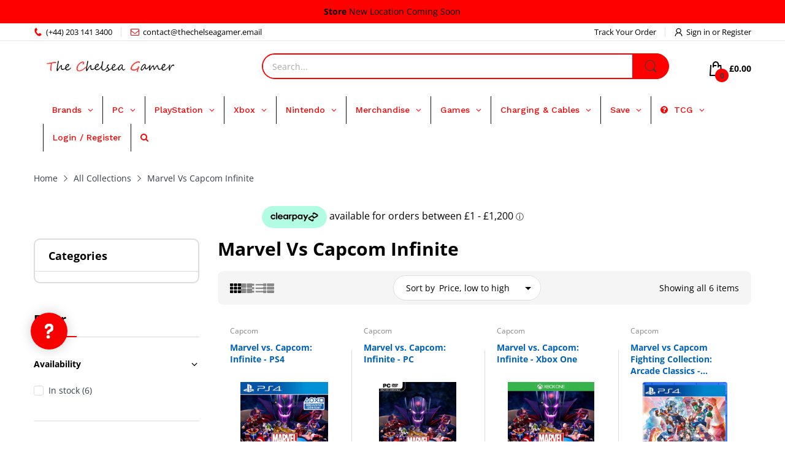

--- FILE ---
content_type: text/css
request_url: https://thechelseagamer.com/cdn/shop/t/82/assets/collection.css?v=119235825076203419031753064339
body_size: 1154
content:
.collection-filters.active-ajax .collection-filters_form,.collection-filters .group-type-list-wrapper{display:none}.collection-filters.active-ajax .group-type-list-wrapper,.collection-filters.active-ajax .group-type-list-wrapper .collection-filters_form{display:block}.page-list-collections .collection-card{padding:var(--gutter-sm) var(--gutter-sm) 50px;position:relative;border-bottom:1px solid var(--body-border-color);transition:all .35s ease-in-out}@media (hover: hover){.page-list-collections .collection-card:hover{z-index:1;box-shadow:0 0 5px #c6c6c6}}.page-list-collections .collection-card_title{margin-top:var(--gutter-sm);font-size:var(--body-font-size)}@media (min-width: 992px){.page-list-collections .collection-card_title{font-size:calc(var(--body-font-size) + 4px)}}.page-list-collections .pagination-holder{border-top:none;padding-top:0}#main-collection-product-grid{display:flex;flex-wrap:wrap}#collection-product-grid-container.none product-card{flex:0 0 50%;max-width:50%}@media (min-width: 768px){#collection-product-grid-container.none product-card{flex:0 0 33.33333%;max-width:33.33333%}}@media (min-width: 992px){#collection-product-grid-container.none product-card{flex:0 0 25%;max-width:25%}}@media (max-width: 767px){#collection-product-grid-container.none product-card:nth-child(odd) .product-card:before{content:none}}@media (min-width: 768px) and (max-width: 991px){#collection-product-grid-container.none product-card:nth-child(3n+1) .product-card:before{content:none}}@media (min-width: 992px){#collection-product-grid-container.none product-card:nth-child(4n+1) .product-card:before{content:none}}#collection-product-grid-container.grid-4 product-card{flex:0 0 50%;max-width:50%}@media (min-width: 768px){#collection-product-grid-container.grid-4 product-card{flex:0 0 33.33333%;max-width:33.33333%}}@media (min-width: 992px){#collection-product-grid-container.grid-4 product-card{flex:0 0 25%;max-width:25%}}@media (max-width: 767px){#collection-product-grid-container.grid-4 product-card:nth-child(odd) .product-card:before{content:none}}@media (min-width: 768px) and (max-width: 991px){#collection-product-grid-container.grid-4 product-card:nth-child(3n+1) .product-card:before{content:none}}@media (min-width: 992px){#collection-product-grid-container.grid-4 product-card:nth-child(4n+1) .product-card:before{content:none}}#collection-product-grid-container.grid-3 product-card{flex:0 0 50%;max-width:50%}@media (min-width: 768px){#collection-product-grid-container.grid-3 product-card{flex:0 0 33.33333%;max-width:33.33333%}}@media (max-width: 767px){#collection-product-grid-container.grid-3 product-card:nth-child(odd) .product-card:before{content:none}}@media (min-width: 768px){#collection-product-grid-container.grid-3 product-card:nth-child(3n+1) .product-card:before{content:none}}#collection-product-grid-container.grid-1 #main-collection-product-grid product-card:not(:last-child),#collection-product-grid-container.grid-2 #main-collection-product-grid product-card:not(:last-child){margin-bottom:var(--gutter-sm);padding-bottom:var(--gutter-sm);border-bottom:1px solid var(--body-border-color)}@media (min-width: 992px){#collection-product-grid-container.grid-1 #main-collection-product-grid product-card:not(:last-child),#collection-product-grid-container.grid-2 #main-collection-product-grid product-card:not(:last-child){margin-bottom:var(--gutter-lg);padding-bottom:var(--gutter-lg)}}#collection-product-grid-container.grid-1 product-card,#collection-product-grid-container.grid-2 product-card{flex:0 0 100%;max-width:100%}#collection-product-grid-container.grid-1 .product-card,#collection-product-grid-container.grid-2 .product-card{padding:0;background:transparent;display:block}@media (min-width: 768px){#collection-product-grid-container.grid-1 .product-card,#collection-product-grid-container.grid-2 .product-card{display:flex;flex-direction:row;flex-wrap:wrap}}#collection-product-grid-container.grid-1 .product-card .product-card_header,#collection-product-grid-container.grid-2 .product-card .product-card_header{flex:0 0 43%;width:43%;float:left;-webkit-padding-end:var(--gutter-xs);padding-inline-end:var(--gutter-xs)}@media (min-width: 576px){#collection-product-grid-container.grid-1 .product-card .product-card_header,#collection-product-grid-container.grid-2 .product-card .product-card_header{flex:0 0 25%;width:25%}}@media (min-width: 768px){#collection-product-grid-container.grid-1 .product-card .product-card_header,#collection-product-grid-container.grid-2 .product-card .product-card_header{float:none}}#collection-product-grid-container.grid-1 .product-card .product-card_header .product-card_vendor-title,#collection-product-grid-container.grid-2 .product-card .product-card_header .product-card_vendor-title{display:none}#collection-product-grid-container.grid-1 .product-card .product-card_media,#collection-product-grid-container.grid-2 .product-card .product-card_media{margin-bottom:0}#collection-product-grid-container.grid-1 .product-card .product-card_actions,#collection-product-grid-container.grid-2 .product-card .product-card_actions{display:block}@media (min-width: 768px){#collection-product-grid-container.grid-1 .product-card .product-card_price_action,#collection-product-grid-container.grid-2 .product-card .product-card_price_action{padding-bottom:var(--gutter-xxs);margin-bottom:11px;border-bottom:1px solid var(--body-border-color)}}#collection-product-grid-container.grid-1 .product-card .list-view-content,#collection-product-grid-container.grid-2 .product-card .list-view-content{display:block;float:right;flex:0 0 57%;width:57%;-webkit-padding-start:var(--gutter-xs);padding-inline-start:var(--gutter-xs)}@media (min-width: 576px){#collection-product-grid-container.grid-1 .product-card .list-view-content,#collection-product-grid-container.grid-2 .product-card .list-view-content{flex:0 0 75%;width:75%}}@media (min-width: 768px){#collection-product-grid-container.grid-1 .product-card .list-view-content,#collection-product-grid-container.grid-2 .product-card .list-view-content{flex:0 0 50%;width:50%;float:none;-webkit-padding-end:var(--gutter-xs);padding-inline-end:var(--gutter-xs)}}#collection-product-grid-container.grid-1 .product-card .product-card_footer,#collection-product-grid-container.grid-2 .product-card .product-card_footer{flex:0 0 57%;width:57%;float:right;margin-top:0;-webkit-padding-start:var(--gutter-xs);padding-inline-start:var(--gutter-xs)}@media (min-width: 576px){#collection-product-grid-container.grid-1 .product-card .product-card_footer,#collection-product-grid-container.grid-2 .product-card .product-card_footer{flex:0 0 75%;width:75%}}@media (min-width: 768px){#collection-product-grid-container.grid-1 .product-card .product-card_footer,#collection-product-grid-container.grid-2 .product-card .product-card_footer{float:none;flex:0 0 25%;width:25%}}#collection-product-grid-container.grid-1 .product-card .product-buttons,#collection-product-grid-container.grid-2 .product-card .product-buttons{position:static;background-color:transparent;z-index:auto;border-radius:0;border:none;transform:translate(0);transition:none;display:none;visibility:visible;opacity:1}@media (min-width: 768px){#collection-product-grid-container.grid-1 .product-card .product-buttons,#collection-product-grid-container.grid-2 .product-card .product-buttons{display:flex}}@media (min-width: 768px){#collection-product-grid-container.grid-1 .product-card .short-description,#collection-product-grid-container.grid-2 .product-card .short-description{display:block}}#collection-product-grid-container.grid-1 .product-card:after,#collection-product-grid-container.grid-1 .product-card:before,#collection-product-grid-container.grid-2 .product-card:after,#collection-product-grid-container.grid-2 .product-card:before{content:none}@media (min-width: 768px){#collection-product-grid-container.grid-2 .product-card .product-card_header{flex:0 0 33%;width:33%}}@media (min-width: 768px){#collection-product-grid-container.grid-2 .product-card .list-view-content{flex:0 0 42%;width:42%}}#collection-product-grid-container.grid-2 .product-card .product-card_price_action{border-bottom:none;display:block}#collection-product-grid-container.grid-2 .product-card .product-card_actions{width:-webkit-fit-content;width:-moz-fit-content;width:fit-content;flex:0 0 auto;margin-top:14px}@media (min-width: 768px){#collection-product-grid-container.grid-2 .product-card .product-card_actions{width:100%;flex:0 0 100%}}#collection-product-grid-container.grid-2 .product-card .product-card_actions .btn-add-to-cart{width:auto;flex:0 0 auto;font-weight:600;height:44px;font-size:var(--body-font-size);border-radius:25px;color:var(--button-cart-cl);background:var(--button-cart-hover-bg);border:1px solid var(--button-cart-hover-bg);padding:12px var(--gutter-sm)}@media (min-width: 768px){#collection-product-grid-container.grid-2 .product-card .product-card_actions .btn-add-to-cart{width:100%;flex:0 0 100%}}#collection-product-grid-container.grid-2 .product-card .product-card_actions .btn-add-to-cart svg:not(.svg-loading){display:none}#collection-product-grid-container.grid-2 .product-card .product-card_actions .btn-add-to-cart .text{display:block}#collection-product-grid-container.grid-2 .product-card .product-card_actions .btn-add-to-cart.pending .text{color:transparent}@media (min-width: 1025px){#collection-product-grid-container.grid-2 .product-card .product-card_actions .btn-add-to-cart:hover{color:var(--btn1-hover-cl);background:var(--btn1-hover-bg-cl);border-color:var(--btn1-hover-border-cl)}}.page-collection-template .subcategory{margin:0 0 13px;border-bottom:1px solid var(--body-border-color);padding-bottom:11px;position:relative}.page-collection-template .subcategory:before{content:"";position:absolute;left:0;right:0;bottom:-1px;width:85px;height:2px;background:var(--main-color)}.page-collection-template .subcategory-list{margin:0 0 36px}@media (max-width: 575px){.page-collection-template .subcategory-list .category.col-6:nth-child(odd):before{content:none}}@media (min-width: 576px) and (max-width: 767px){.page-collection-template .subcategory-list .category.col-sm-4:nth-child(3n+1):before{content:none}}@media (min-width: 768px) and (max-width: 991px){.page-collection-template .subcategory-list .category.col-md-3:nth-child(4n+1):before{content:none}}@media (min-width: 992px){.page-collection-template .subcategory-list .category.col-lg-3:nth-child(4n+1):before{content:none}}.page-collection-template .category{text-align:center;position:relative;padding:var(--gutter-xs);transition:all .35s ease-in-out}.page-collection-template .category:before{content:"";position:absolute;left:0;top:30px;bottom:30px;width:1px;background:var(--body-border-color)}@media (min-width: 768px){.page-collection-template .category:before{top:50px;bottom:50px}}@media (hover: hover){.page-collection-template .category:hover{z-index:1;box-shadow:0 0 5px #c6c6c6}}.page-collection-template .category-image{margin:0 0 var(--gutter-xxs)}.page-collection-template .category-name{font-size:var(--body-font-size)}@media (min-width: 768px){.page-collection-template .category-name{font-size:calc(var(--body-font-size) + 4px)}}.page-collection-template .collection-template_title h1{margin-bottom:var(--gutter-sm);font-size:var(--heading-size-h2)}.page-collection-template .collection-template_description{margin-bottom:var(--gutter-sm)}.page-collection-template .collection-tool-bar{background:var(--second-bg-color);border-radius:9px;padding:7px var(--gutter-xxs);margin-bottom:var(--gutter-sm);min-height:40px;align-items:center;flex-wrap:wrap;-moz-column-gap:15px;column-gap:15px;row-gap:10px}@media (min-width: 768px){.page-collection-template .collection-tool-bar{padding-left:var(--gutter-sm);padding-right:var(--gutter-sm)}}.page-collection-template .collection-tool-bar .pagination-holder{padding:0;margin:0;border-top:none}.page-collection-template .collection-tool-bar .pagination-holder .pagination{display:none}.page-collection-template .collection-tool-bar .pagination-holder .showing-items{margin:0}.page-collection-template .mobile-filter-icon{display:flex;align-items:center;color:var(--body-color);gap:10px;cursor:pointer}@media (min-width: 992px){.page-collection-template .mobile-filter-icon{display:none}}.page-collection-template .mobile-filter-icon svg{flex:0 0 16px;width:16px;height:16px;color:currentColor}.page-collection-template .mobile-filter-icon svg path{fill:currentColor}.page-collection-template .grid-list{display:flex;align-items:center;gap:10px}.page-collection-template .grid-list>span{display:flex;align-items:center;flex:0 0 18px;color:var(--body-color-2);cursor:pointer}.page-collection-template .grid-list .grid-2{display:none}@media (min-width: 768px){.page-collection-template .grid-list .grid-2{display:flex}}.page-collection-template .grid-list .grid-4{display:none}@media (min-width: 1200px){.page-collection-template .grid-list .grid-4{display:flex}}.page-collection-template .grid-list svg{color:currentColor;width:18px;height:18px}.page-collection-template .grid-list svg path{fill:currentColor}.page-collection-template .grid-1 .grid-list .grid-1,.page-collection-template .grid-2 .grid-list .grid-2,.page-collection-template .grid-3 .grid-list .grid-3,.page-collection-template .grid-4 .grid-list .grid-4{color:var(--body-color)}.page-collection-template .collection-sorting{background:var(--body-bg-color);border:1px solid var(--body-border-color);border-radius:25px;display:flex;align-items:center;-webkit-margin-start:auto;margin-inline-start:auto}@media (min-width: 768px){.page-collection-template .collection-sorting{-webkit-padding-start:var(--gutter-sm);padding-inline-start:var(--gutter-sm);-webkit-margin-start:0;margin-inline-start:0}}.page-collection-template .collection-sorting label{display:none;margin:0}@media (min-width: 768px){.page-collection-template .collection-sorting label{display:block}}.page-collection-template .collection-sorting select{height:auto;border:none}@media (min-width: 768px){.page-collection-template .collection-sorting select{-webkit-padding-start:7px;padding-inline-start:7px}}.page-collection-template .products-showing{display:none}@media (min-width: 768px){.page-collection-template .products-showing{display:block}}
/*# sourceMappingURL=/cdn/shop/t/82/assets/collection.css.map?v=119235825076203419031753064339 */


--- FILE ---
content_type: application/javascript; charset=utf-8
request_url: https://searchanise-ef84.kxcdn.com/preload_data.3B8R4B0v3w.js
body_size: 12942
content:
window.Searchanise.preloadedSuggestions=['hidden fates','nintendo switch','nintendo switch games','ps5 games','pokemon cards','ps5 console','playstation 5 console','xbox series x','pokémon tcg','xbox controller','call of duty','ps4 games','animal crossing','nintendo switch console','ps4 controller','playstation portal','nintendo switch 2','ps5 controller','xbox series x console','series x','xbox series s','gaming headset','little nightmares iii','switch games','g fuel','steering wheel','vr headset','xbox headset','gaming chair','xbox games','xbox one controller','final fantasy','turtle beach','resident evil','mario kart live','gift card','collectors edition','elden ring','hogwarts legacy','ea fc 24','assassins creed','xbox one','ps4 console','gaming monitor','sonic superstars','evil west','playstation vr','wireless headset','animal crossing amiibo','nintendo switch lite','life is strange true colours','playstation 4 console','ps vita','gaming pc','assassin\'s creed','game boy','star wars','x box series x','nintendo ds','meta quest','xbox console','mario kart','playstation hits','easter sale','xbox headsets','xbox series s console','playstation 4 games','ps4 hits','the last of us','football manager 2024','playstation 5 games','dead island 2','call of duty modern warfare','fire emblem','super mario','god of war','nintendo switch oled','disc drive','ea fc','ps5 headset','collector\'s edition','ea sports fc 24','switch 2 console','gaming keyboard','resident evil village','pokemon games','modern warfare 3','monster hunter','harry potter','external hard drive','dragon ball','wii u','tears of the kingdom','gaming laptop','metal gear solid','legend of zelda','metal gear','racing wheel','wwe 2k24','xbox one console','crash bandicoot','dragon quest','steam gift','dualsense wireless controller','joy con','switch lite','gaming mouse','nintendo switch 2 console','one piece','ps5 disc drive','lego 2k drive','graphics card','horizon forbidden west','nintendo switch controller','ps4 vr','modern warfare 2','nintendo 3ds','amiibo animal crossing','super smash bros','gaming chairs','switch 2 games','razer headset','football manager','psn wallet','gran turismo 7','switch controller','ghost of tsushima','3ds games','tomb raider','red dead redemption','stream deck','xbox wireless controller','nintendo 3ds console','ps vr','ea fc 24 ultimate','cable guy','dark souls','evercade cartridge','pokemon booster','playstation gift card','magic the gathering','hard drive','playstation 5 controller','street fighter','play station 5','unicorn overlord','playstation plus','fifa points','like a dragon','nba 2k24','first person shooter','nintendo switch lite console','mario wonder','smash bros amiibo','farming simulator','playstation 4 controller','call of duty black ops 6','meta quest 3','sony dual sense','ps vita games','xbox wireless headset','spider man','mario party','xbox gift card','xbox steering wheel','ps5 controllers','digital games','dying light','like a dragon ishin','sackboy a big adventure','pokemon switch','logitech g920','fc 24 ultimate','new switch for 2024','fight stick','call of duty cold war','ps 5 games','life is strange','switch pro controller','xbox headset wireless','nintendo switch case','pokémon go plus','pokémon card','daemon x machina titanic scion','capture card','shin megami tensei','xbox series x games','lego star wars the skywalker saga','xbox live','nintendo switch joy cons','hori truck system','silent hill','electronic arts sale','mega evolution','baldurs gate','the king of fighters xv','pc case','shining fates','xbox elite controller','xbox x','flight simulator','ps5 game','minecraft switch','logitech g923','phantasmal flames','pokemon scarlet','xbox series x controller','alan wake','nintendo switch game','wireless controller','need for speed','space marine 2','xbox one s','the sims 4','modern warfare','switch oled','nintendo switch controllers','pc games','mortal kombat','pokemon legends arceus','nintendo switch ring fit','zelda tears of the kingdom collector\'s edition','xbox expansion card','six collection','the crew motorfest','ps4 game','final fantasy xiv','amiibo cards','fc24 ps5','arcade stick','star wars outlaws','cable guys','playstation vr2','mass effect legendary edition','vivid voltage','wireless headsets','the spectrum','ps5 console digital','far cry','lords of the fallen','rainbow six','ps portal','joy cons','digital download','miasma chronicles','sniper elite','xbox accessories','donkey kong','assassins creed mirage','xbox one x','splatoon amiibo','little nightmares','game pass','gfuel tub','call of duty modern warfare 3','xbox one games','saints row','mass effect','ea fc 26','new for june','south park','diablo iv','call of duty vanguard','untitled goose game','astro bot','hello kitty','pulse headset','flight stick','world of warcraft','playstation store','dying light 2','mortal kombat 1','ps4 headset','switch accessories','xbox game pass','pc controller','let\'s sing abba','steel series','pixel pals','hori pad','aew fight forever','prince of persia','logitech steering wheel','cyber punk','playstation 5 game','sonic the hedgehog','fc 24 xbox one','match attax 24/25','lego star wars','hogwarts legacy deluxe','meta quest 2','devil may cry','lies of p','mario 3d','just dance','astro a40','baldur\'s gate 3','ps software','keyboard and mouse','astro a50','playstation top up','red dead redemption 2','dualsense edge','mouse mat','silent hill 2','persona 5 royal','psn credit','switch case','ps5 ssd','six chibi collection','the last of us part 2','007 first light','xbox series s controller','scars above','x box series s','nintendo switch zelda','4k monitor','ps5 pro','resident evil 4','days gone','be quiet','playstation controller','pokemon booster box','vital bracelet','driving games','dead space','psvr 2 playstation','super mario odyssey','gaming desk','pokemon sword','ring fit','fae farm','tales of','mario kart 8','gfuel shaker','playstation gift','pc monitor','play station games','destined rivals','final fantasy vii','switch game','elder scrolls','match attax','gift cards','far cry 6','mario and luigi','tony hawk','ps vr2','ps4 fifa 21','mato anomalies day one edition','gran turismo','nintendo wii','darkness ablaze','suicide squad','nintendo online','xenoblade chronicles','switch console','yu gi oh','switch 2 case','banner saga','kingdom come deliverance','ufo robot grendizer the feast of the wolves','blue reflection','xbox series','xbox card','forza horizon 5','ea play card','ea fc24','playstation network','until dawn','xbox live membership','stardew valley','mouse pad','zx spectrum','ea sports fc 24 playstation 4','nights of azure','pokemon mega evolution','nintendo switch hyrule','ps5 digital','limited edition','black myth','nintendo switch mario','spiderman miles','ps4 vr games','control ultimate edition','playstation wallet','playstation headset','playstation store card','xbox controller wired','animal crossing nintendo switch','pokémon vivid voltage','pokemon booster pack','street fighter 6','baldurs gate 3','kingdom hearts','ready or not','deluxe edition','wwe 2k25','battle styles','cpu cooler','jedi survivor','playstation 4 hits','xbox elite','dead cell','nintendo games','the evil within','ps5 accessories','xbox gift','pc headset','cold war','xbox x console','xbox console\'s','dead or alive','indiana jones','rog ally','nintendo switch lite hyrule edition','nintendo sports','xbox x steering wheel','hori controller','stellar blade','black ops 6','avatar frontiers of pandora','space marines','let’s sing','evercade alpha','ratchet and clank','3ds xl','series s','pacific drive','five nights at freddy\'s security breach collector\'s edition','among us','super smash bros amiibo','ps plus','turtle beach react-r','assassins creed valhalla','retro console','sim racing','mechanical keyboard','assassins creed shadows','neo geo','pokemon shield','screen protector','grand theft auto','house of the dead','death stranding','sony playstation dualshock 4','doom the dark ages','ring fit adventure','ps4 controllers','gamer chair','switch the legend of zelda skyward sword hd','stranger things','ps vita console','ai the somnium files','fc24 xbox','fire emblem engage','x box','xbox hard drive','pokemon sword and shield','xbox x series','xbox controller skin','game and watch','tales of arise','spiderman playstation','the sims','new games for switch','nier automata','sonic frontiers','monster hunter rise','the dark pictures','psvr headset','ghost recon','thrustmaster t-gt','funko fusion','x box console','elite controller','dragons dogma','kingdom come deliverance ii','one piece card game','lost origin','ps4 vr headset','game boy advance','ninja gaiden','dead cells','five nights at freddy\'s','ps voucher','grand theft auto 5','little nightmares 2','triangle strategy','skyward sword','oculus rift','ddr5 ram','luigis mansion','the walking dead','pokemon arceus','madden nfl','no mans sky','demon slayer','playstation 5 controllers','the crew','dragon ball z','battlefield 6 xbox','xbox external hard drive','metroid dread','man city','super smash','ufo robot grendizer','farming simulator 25','dead island','plague tale','trails of cold steel','nier replicant','ps5 vr','mega drive','just released games','xbox s','ea sports fc 24 ps4','legion go','playstation 5 accessories','test drive','assassin’s creed mirage','ps3 console','oled switch','baldurs gate switch','laptop gaming','sd card','nintendo switch pro controller','wwe 2k22','dragons dogma 2','kirby and the forgotten land','five nights','warhammer 40,000 space marine 2','edition pc','little nightmares 3','ghost of yotei','epic mickey','psn wallet top up','mega man','the gamepad','astral chain','disco elysium','the witcher','ps5 pulse headset','keyboard mechanical','last of us','fc 24 playstation','ea sports fc','hyrule warriors','sea of thieves','gaming figures','paw patrol','micro sd','ps5 consoles','pga tour','vr games','walking dead','park beyond','destroy all humans','elgato stream deck','mad catz','mario games','evolving skies','razer chair','fc points','octopath traveler','surging sparks','test drive unlimited','zelda amiibo','assassin\'s creed mirage','watch dogs','undisputed ps5','play station 5 console','elite trainer box','breath of the wild','seagate expansion','ps vr move controllers','hori truck','mortal kombat 11','x box series x console','rise of the ronin','thrustmaster hotas','steering wheel xbox','horizon zero dawn','doom dark ages','monster hunter wilds','sony interactive','mouse and keyboard','playstation 5 digital','world of horror','story of seasons','game boy color','wallet top up','3ds console','car games xbox one','amiibo zelda','persona 3 reload','hyper x','super mario party','metaphor refantazio','nintendo switch charger','playstation card','pokemon booster packs','ea sports','spiderman miles moral game','wwe battlegrounds','wireless xbox headset','gaming headsets','pokémon go','teenage mutant ninja turtles','razer mouse','thrustmaster tx','the division','monster hunter stories','ufc 5 game','judgment sega','red dead','playstation credit','fc26 ps5','collector´s edition','nintendo switch 2 controller','nintendo switch joy-con','horror switch','hotline miami collection','toaplan arcade 3','rtx 3060 ti','pokemon legends','game pass ultimate','ps 5 consoles','gears of war','hogwarts legacy nintendo switch','it takes two','wii u game','x box one controller','wireless xbox one controller','new world','zelda tears','microsoft points','xbox series x controllers','nintendo 3ds xl','game cube','mario nintendo switch','nintendo switch online','seagate expansion portable external hard drive','super nintendo','rainbow six siege chibi','paper mario','accessories for ps4','hori split pad','ps5 headsets','headset for ps4','guilty gear','ea fc 25','collector edition','switch edition','ps5 vr2','xbox elite series 2','switch controllers','astro headset','playstation 5 console bundle','ace attorney','nintendo labo','silver tempest','mario switch','power supply','dragon age','fall out','nintendo switch 2 games','nintendo switch 2 game','nintendo switch 2 pro controller','assassin\'s creed shadows','super mario party jamboree','detective pikachu','turtle beach stealth 700 gen 2 xbox','switch sports','demons souls','switch pokemon','iron man','v bucks','playstation points','the callisto protocol','playstation console','nintendo switch pokemon','mario golf','nba 2k22','switch online','sony 20th','etrian odyssey','switch mario','rune factory','rainbow six siege','mario party superstars','pokémon brilliant diamond','final fantasy 16','midnight suns','ps5 portals','wireless with mic headset','fifa 23 ps5','yakuza like a dragon','outer worlds','playstation headphones','ps5 portal','pokemon ds','skull and bones','zelda controller','super mario wonder','nintendo game','graphic card','police simulator','minecraft story mode','xbox one s consoles','ps4 anime','new games for may','pre order','football manager 2023','dungeons & dragons','pokemon scarlet and violet','trading cards','rick and morty','xbox x controller','rune factory guardians of azuma','windows 11 controller','assassin creed','pokken tournament dx','playstation plussubscription','ps5 digital console','lost judgment','gravity rush','gaming keyboard 60%','black ops','train sim world 4','a plague tale innocence','gaming pc bundle','rocket league','atelier sophie 2','xbox live gold','sega saturn','ea fc points','tom clancy','cyber punk xbox','ea sports 24 ps5','game watch','apex pro','far cry 5 the father edition','steering wheels','xbox one series x consoles','cyberpunk xbox','shadow of the colossus','turtle beach stealth 700 gen 2','zelda tears of kingdom','booster box','topspin 2k25','fun games','rollercoaster tycoon','rugby 24 ps5','power rangers','nba 2k21','mario rabbids','super mario 3d world','crime boss rockay city','overwatch switch','attack on titan','psvr 2 playstation 5','gta v','hell divers','nba 2k25','gamer head phones','sonic ps4','stick module','xbox game pass ultimate','nintendo switch fortnite edition','digimon vital bracelet','3ds xl console','star wars lego','xbox one headset','hot wheels','wo long','ea sports ufc 5','nintendo eshop','robo cop','armored core','tiny tina','hell let loose','gifts code','pokemon nintendo','suicide guy','stealth 700 gen 3','paldea evolved','fc 26 ps5','clair obscur','sonic colours','pro controller','dualsense edge wireless controller','gaming figurines','monitor 2k','xbox ssd','ea fc 24 switch','cricket 24 ps5','the world ends','hotline miami','gaming laptops','switch dock','bluetooth headset','nintendo wii console','nintendo switch ring','vr accessories','mario live','asus rog','t flight','dc multiverse','astro a50 wireless','ys origin','fairy tail','destruction allstars','ps3 essentials','nintendo switch console oled','crash bandicoot 4 it’s about time','dead by daylight','hollow knight','playstation portals','suicide squad deluxe','jump force','pokemon cards vmax','just dance nintendo switch','nintendo switch consoles','playstation 5 digital edition','usb flash drive','switch driving games','fifa 21 xbox','ps4 pro controller','quarter arcade','x box x','the legend of zelda','pokemon nintendo switch','apple airpods','g fuel blue ice','farming simulator 22','dual sense','sims 4 pc','ps4 motion controller','xbox one x console','persona q','razer wolverine','a way out','hell boy','ps3 games','square enix sale','taxi life','sekiro shadows die','final fantasy switch','gaming keyboards','alien isolation','a plague tale','agatha christie','attack on titan 2','link\'s awakening','monkey ball','pokemon diamond','control ultimate edition ps5','xbox 1 controller','xenoblade chronicles 2','let\'s sing','xbox stand','mario kart live circuit','dualsense™ wireless controller','driving wheel','pulse 3d wireless headset','fifa 23 ps4','wanted dead','mobile controller','resident evil 5','nintendo switch lite game','nintendo switch oled case','animal crossing series 5','world of warcraft collectors edition','turtle beach headset','pulse 3d','razer kraken','the outer worlds 2','outer worlds 2','temporal forces','dying light the','new games for june','thrustmaster handbrake','memory card','pac man','racing wheel and pedal','shin megami','miles morales','black ops 3','death mark','ps5 sword games','giiker superslide','playstation move','playstation portal 5','smash bros','master chief','adaptive controller','ps5 disc edition','joycon controllers','playstation 4 headsets','13 sentinels aegis rim','top spin','ps4 steering wheel','blasphemous 2 switch','nintendo switch bros games','spider man 2 ps5','dirt rally','la noire','elgato hd60','microsoft flight','dragon ball super','nier replicant™','mine craft','pc keyboard','play station','pokemon packs','steam card','martha is dead','capcom home','playstation edge controller','tales from the borderlands','logitech headset','forza horizon','vr headsets','super mario 3d all','board games','nintendo lite','atlas fallen','ps5 vr2 games','nintendo ds titles','hyperx cloud','cult of the lamb','vr 2 headset','capcom fighting collection','fantasy life','match attack','pokemon snap','disney dreamlight valley','my time at sandrock','advance wars','playstation 5 portal','curved monitor','play station portal','trading card','system shock','ace combat 7 skies','xbox expansion','mario tennis','card sleeve','xbox one series x','princess peach showtime','games workshop','asus rog ally','xbox code','oddworld soulstorm','star wars jedi survivor','the crew motorfest ps5','crisis core','ps1 game','game & watch','xbox serie x','daemon x machina','farming sim','xbox wireless','fc 24 ps4','motherboard\'s msi','digimon dim','simulator ps5','msi mag','xbox charge station','wii u console','bowsers fury','xbox headsets wireless','dark souls trilogy','space marine','xbox s 1tb','dark pictures','ps4 vr motion controller','nintendo games and watch','lego ps4','new 3ds xl','fifa 21 digital','guitar hero','marvel\'s guardians of the galaxy playstation 4','endless dungeon','nintendo pro controller','box headset','resident evil ps4','g fuel shaker','f1 manager','riders republic','marvel avengers','pokken tournament','resident evil 2','ps5 gift card','headset for ps5','ddr5 memory','dead cells castlevania','lets sing','ea play','switch grip','god of war ps5','spider-man 2 ps5','atelier switch','ion fury','4k tv','ps5 charging station','playstation portable','nintendo wii u','amiibo card','my sims','ps5 stand','fighting stick','ps wallet','rpg switch','pokemon 3ds','jedi survivor ps5','nintendo switch dock set','sniper ghost warrior contracts 2','xbox storage expansion','handheld gaming','links awakening','marvels avengers','socket am5','street fighter 5','t flight hotas 4','yakuza kiwami switch 2','no fate','pokemon magazine','mega evolution pokémon','black ops 7','tomb raider deluxe','civilization vi','port royale 4','nintendo switch 2 camera','football cards','stellar crown','metroid prime','journey together','the last time i saw you','nintendo switch oled pokemon','joy con controller','ssd ps5','just dance ps4','uncharted the nathan drake collection','moto gp','goat simulator 3','harvest moon','elder ring','the dark pictures anthology','switch controller pair','booster pack','xbox steering','ps5 camera','train simulator','fc 25 ultimate','xbox top up','dynasty warriors','gang beasts','cricket 24 ps4','m.2 ssd','ubisoft heroes','pokemon elite trainer box','psvr2 games','rayman legends','call of duty black ops','observer system redux','kill team','el gato','playstation bundle','final fantasy rebirth','mobile gaming','sony playstation 5 console','call of duty ps4','the quarry','doom eternal','xbox one series s','rudder pedals','nintendo switch accessory','gaming steering wheel','xbox charger','rock band','dragon\'s dogma ii','hyrule warriors age of calamity','ambulance life','dead rising','xbox series x accessories','mobile phones','nintendo pegi 16 games','nintendo joy-con','switch joy con','harry potter lego','xbox one s controller','test drive playstation','collector’s edition','guardians of the galaxy','city skyline','pc steering wheel','playstation vr 2','space invaders','mystery dungeon','trials of mana','warhammer 40k','ps4 consoles','xenoblade chronicles 2 torna the golden country','xbox gold','nintendo console','xbox storage','ps5 games console','subnautica below zero','controller switch','horror games','let\'s sing 2018','metro redux','g fuel tub','c64 maxi','house flipper','fire emblem limited edition','ps4 dualshock','fortnite the last laugh','gamecube controller','far cry 5','fifa 22 ps4','yakuza kiwami','cod points','princess peach','ps2 consoles','ds lite','broken sword','live a live','clearpay day 23 pc','x box series x game','super pocket','ll surprises','i soft','metro exodus','sonic forces','anime heroes','ps vr console','pokémon game','xbox battery','let\'s sing 2021','fall guys','warhammer 40,000 shootas blood & teef','nintendo switch protector','crew motorfest','playstation voucher','wired controller','death end','hori case','playstation 5 console digital','sim wheels','disney infinity','switch joy','scarlet nexus','play station 4','hard drives','atomic heart','ram sticks','western digital','final bar','headset ps5','direct drive','marvel guardian of the galaxy','soul hackers 2','xbox memory','sega mega drive classics','trails from zero','lego harry potter','pokémon violet','lies of p ps5','fusion strike','wii u games','streets of rage','marvel vs capcom','james bond','the elder scrolls iv oblivion','microsoft flight simulator 2024','atari 7800 cartridge','zelda games','playstation 5 earbuds','battlefield 6 ps5','pokemon mega','deluxe ps5','fc26 ultimate edition','pokemon tch','nba 2k26','nintendo switch 2 bundle','clair obscur expedition 33','the outer worlds','pokemon z-a','steam deck','death stranding 2','micro sd express','nintendo switch ruled','mario luigi','split fiction','pokemon za','ninja gain','mario bros','security breach','ram ddr4','big box','elgato video capture','gaming controller','sony playstation 5','pokemon pack','data east 2','ni no kuni','watch dogs®','zelda case','head set','detroit become','nintendo switch fortnite','human fall flat','nintendo switch limited edition','switch lite console','sniper elite nintendo switch','link amiibo','sniper elite nintendo','xbox one x white','switch controllers in stock','final vendetta','gaming headset turtle beach','the crew motorfest xbox','baldur’s gate 3','dreamlight valley','jurassic world evolution','super mario 3d all stars','playstation network credit','company of heroes 3','xbox remote','resident evil 3','elder scrolls online','kingdom come','power a','super smash bros nintendo switch','pokeball plus','gta 5 legacy','curved wide monitor','play station vr headset','pokemo card','mario vs donkey','dragon dogma','pokemon trading cards','chilling reign','ps4 slim','gaming lights','registration of interest','switch charger','mortal kombat 11 ultimate','new super mario','game chairs','pc mic','samurai shodown','nacon revolution','thrustmaster t300','dice set','ps4 games call of duty','secrets of mana','xbox series 1 headset','wireless headphones','paper mario origami king','nintendo switch 1.1','collectors edition nintendo switch','seagate game drive for xbox','dualsense edge stick','call of duty pc','final fantasy remake','mouse switch','minecraft ps4','ear buds','fc24 switch','intel i7','ps move','corsair icue','mario amiibo','far cry 4','lego switch','ys viii','game controller','playstation gift cards','hori comm','ps store','gaming mouse and keyboard','lego dc super villains','tomb raider switch','controller holder','online games','the world ends with you','xbox 360 controller','catherine full body','yoshis crafted','demon souls','external hard','playstation 5 console with fifa 21','sonic x shadow generations','xbox one x controller','5 nights at freddy\'s','lets go pikachu','mario vs donkey kong','evil within','samurai warriors','xbox controller charger','star ocean','paleo pines','roccat vulcan','xbox wired controller','final fantasy xvi','streaming mic','turtle beach headsets','fc 24 points','board game','atelier ryza','ps5 remote','nba 2k','lego marvel','god of war ragnarok ps4','hogwarts legacy game','ps4 simulator game','pokemon darkness ablaze','dead cells switch','trinity trigger','ps4 beat','playstation 5 disc','clear pay','razer keyboard','fifa switch','computer system','dakar desert rally','ps vr 2','digimon vital bracelet dim card','streets of rage 4','sonic 2 k','xbox elite series 2 controller','skyrim anniversary','phone controller','nba 2k23','lost judgment™','baldur\'s gate','nintendo switch light','the order 1886','shin megami tensei v','ufc 4 ps4','pokemon switch games','logitech mx','keyboard and gaming mouse with mouse pad and headset','sports fc 25','super mario rpg','hori controllers','nintendo switch sports','playstation racing','resident evil 2 remake','another code','switch game collectors','marvel legends','fifa 24 ps5','zelda breath of the wild','captain toad','unicorn overlord switch','call of duty digital','six collection series','graphic cards pc','storage expansion','xbox series s 1tb','thrustmaster t16000','final fantasy vii rebirth','middle earth','atelier sophie','virtual reality','wireless ps5 headset','hori split pad pro','xbox one series console','f1 ps4','call of duty 3','xbox game drive','double dragon','xbox series s storage','playstation cards','lord of the rings','move controller','sniper elite 4','street fighter 30th anniversary','company of heroes 2','the legend of zelda breath of the wild','fifa 23 nintendo','xbox co troller','airpods pro','mafia trilogy','ps5 sp','xbox one controller elite','lego horizon','wonder boy','sonic mania','terms and conditions','rogue company','shovel knight','mario rpg','xbox headphone','train sim world','headset wireless','terraria collector\'s edition pc','ps5 racing games','resident evil requiem','ps4 call of duty black ops 7','cell app','pokemon trading card game','war games ps5','captain tsubasa','dirt ps4','grid ps4','match attax 25/26','golf switch','control from','microsoft xbox one','fc 26 ultimate','paradox rift','borderlands figurines','x zero','donkey kong bananza','2k25 wwe','turtle beach stealth 700 gen 2 max','storage external storage','pga 2k25','amd rysen 5 4500 6 core processor','rock band 4','chelsea fc schedule','ps5 edition','fifa nintendo','spectrum gamepad','assetto corsa','anime games','code in a box','car simulation','lara croft','playstation 5 with games','star wars squadrons','disney magical world','playstation wallet top up','goat simulator','cursed city','aeterna noctis caos edition','skateboarding game','virtual headset','turtle beach wireless','psn wallet up','breathe of the wild','game boy advance sp','fifa 23 xbox one s','xbox official headset','ps plussubscription','cyberpunk ps5','metaphor refantazio ps5','gaming chair and table','nintendo switch accessories','ethernet cable','pokemon deck','ps5 vr headset','gear shifte','pokemon tin','far cry 5 the father','sand land','everybody\'s golf','turtle beach velocityone','xbox series s games','red dead online','turtle beach stealth 600 gen 2','do not open ps5','ps4 move controller','soul calibur','kaze and the wild masks','evercade consoles','headset razer','switch joycons','lego 2k drive ps4','deus ex','no man\'s sky','infinite wealth','zelda of the','farm simulator','turtle beach pro','psn code','xbox credits','playstation 5 slim','turtle beach stealth 600x','total war','pokemon mystery','ultra pro','wd black sn850 ssd for ps5','rain code','seagate hard drive','xbox charging dock','xbox one wireless controller','iphone max','cold steel','ps5 spider-man','harry potter ps5 game','space wolves','classic mini nintendo','pokemon plush','resident evil village gold edition','hogwarts legacy switch','crash bandicoot™ 4 it’s about time','steelbook ps4','nvme ssd','ps4 charger for controller','sd cards','charging station','day z','ps5 portable','tomodachi life','ps5 wireless with mic headset','ps5 hard drive','starfield premium','just cause 4','octopath traveler 2','carnival games','xbox series x steering','capcom games','capcom home arcade','nintendo wheel','desk mic','the crew 2','fortnite ps5','xbox controllers','smart tv','ps5 slim','secret of mana','forza motorsport','xbox 360 games','pokemon art','the outer','sea of stars','do not open','the grinch','final fantasy 7','dragon ball z kakarot','mlb the show','minecraft legends','remnant from the ashes','one piece nintendo switch','star trek resurgence','slime rancher','zelda nintendo switch','core turbo','blister pack','nights of azure 2','super mario 3d','diablo 4 ps4','crash team racing','ghost of tsushima ps5','king of fighters','ps plus subscription','ps4 vr starter pack','american ranch','tokyo mirage sessions','playstation top','no more heroes 3','shredders revenge','mount & blade ii bannerlord','mechwarrior 5 mercenaries','a plague','corsair k70 rgb mk.2','resident evil village lenticular ps4','spider man 2','xbox consoles','assassins creed origins','sack boy','pc storage','pc headsets','xbox credit','wireless mouse','strange brigade','f1 wheel','razer enki','worms armageddon','black ops cold war','logitech mouse','super smash bros ultimate','sony headset','just cause 3','mario kart switch','xbox headsets pink','blue controller','gotham knights','spiderman miles morales','wii controller','thrustmaster t300 rs gt','ea sports fc 25','ea sport','controller ps5','x box controller','stray ps4','seagate firecuda 530','dragon quest xi','saints row notorious','xbox one wireless controllers','doki doki','zelda switch','vr set','persona 5 royal phantom thieves','ps5 ssd 2tb','playstation dualshock 4 back','samsung monitor','front mission','pc monitors','joker amiibo','tales of symphonia','sword and shield','granblue fantasy relink','scuff controller','pokemon legends z-a nintendo switch','the medium','ben 10 games','switch cases','mario kart 8 deluxe','last of us part 1','wd black','ea sports fc ultimate','xbox ssd hard','call of duty modern warfare iii','lost origin pokémon packs','ps5 drive','dragon age the veil','xbox series x steering wheel','mad catz gaming mouse','download codes','ds games','glorious model o','vr playstation','man of medan','xbox head set','nintendo gift card','xbox series controller','final fantasy ps5','a.o.t 2','ninja turtle','numskull arcade','looney tunes','soul reaver','super mario maker','demon gaze','clearpay day 23 collector\'s','steel series headset','ps5 fifa','ps4 camera','x box one x','ryzen 5600g','f1 xbox','mad max','ps5 storage','sega mega drive mini','sound card','game sir','truck and simulator','dog man','the legend of zelda tears of the kingdom','playstation plus card','immortals of aveum','nintendo switch charge','micro sd card','nintendo switch animal crossing','playstation 5 disc drive','cooking mama','xbox voucher','the last of us pc','mic arm','nintendo switch wireless controller','wrc switch','zelda tears of the kingdom','playstation merchandise','gta trilogy','ps 4 controllers','amiga 500 mini','r type','nintendo switch vr','x box s','gaming monitor 1440','led cables','pixl monitor','diablo 3 ps4','m2 nvme','luigi\'s mansion','ps5 control','nintendo bundle','control ultimate','paperman adventure delivered','headphones gaming','ps5 games console\'s','ps card','resident evil 7','corsair keyboard','xbox s games','batman arkham','the chelsea gamer','monster hunter world','lego city undercover','amiibo splatoon','re zero','go pro','assassins creed ps4','cities skyline','animal crossing cards','the witcher 3 complete edition','thrustmaster t16000m','ear pods','edge of eternity','halo infinite','crusader king\'s','nvidia rtx','ride 5 ps5','stranger thing','nintendo switch oled mario','diablo 3 legendary edition','oled nintendo','the great circle','the dark ages','first person shooters','pokemon new cards','medal of','for honor','le mans ultimate','joy con left','zelda controllers','midnight black','pokemon mega evolutions','mega evolutions','pokémon mag','taito arcade 1','hyte pcie40 4.0 luxury riser cabl','ea sports 26 ps4','topps match attax 25/26','twilight masquerade','wwe ps4','outlast trinity xbox one','black bolt','mario watch','zelda watch','resident evil revelations 2 xbox one','fc 26 games','shadow labyrinth switch','tom clancy\'s rainbow six siege deluxe edition game xbox one','dishonored and prey the arkane collection xbox one','car game','grand theft auto switch','fps games','jurassic world 3','hori switch 2','web cam','mindseye xbox series x','astral radiance','switch 2 camera','mario kart world','nintendo case','magic the gathering cards','monster hunter wild','atari controller','riser cable','limited run','like a dragon pirate','power wash simulator','let\'s sing 2025','sid meier’s civilization vii','sniper elite resistance ps5','switch controller adapter','asterigos curse of the stars deluxe edition','amd ryzen 5','ps3 controller','racing wheel stand','playing card games','8bit do','xenoblade chronicles definitive edition','ys ix','dart board','stealth headset','cruis blast','sun and moon','ps2 games','resident evil 2 playstation 4 lenticular','call off duty','expeditions a mudrunner','ps5 pro controller','switch lego','nintendo online expansion','wild card football','hori racing wheel','vaporum switch','pokemon sun','the sims 4 expansion pack','death loop','boom arm','call of duty infinite warfare','mario sonic','among us switch','controllers xbox','headset for xbox','shining resonance','vr controller','wireless switch','gigabyte aorus','killer frequency','call of duty modern warfare 2022','rebel clash','new super lucky\'s tale','ea sports fc 24 xbox','playstation steering wheel','nintendo labo toy-con 01 variety kit','x box wireless headset','project cars','racing chair','turtle beach xbox one','drive club','a500 mini','sims ps4','gta nintendo switch','ps4 game space','jurassic world switch','game bot','ninja turtles','playstation 5 bundle','xbox series s stealth','cars 3 driven to win','hori force feedback truck control','shadow of mordor','pc gaming wheel','usb headset','turtle beach flight','2tb m.2','police x one','elden ring digital','ps top up','yoshi amibo','blue xbox one controller','nintendo switch remote control','ea points','xbox x 1tb','star wars jedi fallen order','super mario switch','ghost of a tale','senran kagura','sonic shadow','black ops 4','war hammer','game case','sherlock holmes','gear club unlimited 2 edition','battery pack','gfuel tubs','game of thrones','amiibo mario','arcade vs','playstation vr mega pack','nintendo dock','model o gaming','nintendo lite case','ps4 fifa','south park the fractured but whole 3-inch"professor chaos figurine','dragon shield','call of duty black ops 4','email address','ps5 vanguard','playstation vita','mortal kombat 1 premium edition','xbox wheel','ipad mini','limited edition nintendo switch','ea fc 24 ultimate xbox','3ds pokemon','apex legends','playstation explore','ratchet & clank','harry potter quidditch','top up','wireless handsets','fist of the north star','ps5 disc','xbox mic','xbox 1 console','ufc xbox one','28 inch monitor','planet coaster','nintendo switch games fitness boxing','nintendo fit','travel case','nintendo digital','mario superstars','xbox series s controllers','playstation dualshock 4 back button','sonic xbox','wii console','plants vs zombies garden warfare 2','nintendo pegi 16 games gun','snow cone','crysis trilogy','pikmin 3 deluxe','puyo puyo tetris 2','resident evil 3 ps4','little big planet','quarter arcades','chelsea ps5 controller','nintendo switch minecraft','oxide room','cricket ps4','play station 4 console','tiny tina\'s','ps5 pad','3ds 3d','snow runner','samsung s','x box x controller','tiger woods','rainbow high runway rush','gamer goo','capcom ps4','nintendo oled','the last of us ps5','microsoft xbox 1 x','prince of persia the lost crown','league of legends','playstation camera','call of duty ps5','steering wheel stand','3ds charger','x box games','dredge deluxe','ps5 golf','assassin’s creed odyssey alexios','racing wheel and pedal set','wii sports','legend of zelda tears of the kingdom','ps4 resident','adventure switch','test drive ps4','professor layton','ps4 pro controllers','spirit of the north','hori fighting stick','atari st','ps5 memory','play station headset','sniper elite 5','monster boy','asus d','full oculus','just dance 2022','ps 5 headset','injustice gods among us','endless ocean','ice age scrat\'s nutty adventure','nintendo switch pokemon games','sound mind ps4','cross code','teenage mutant','playstation wheel','thrustmaster t.16000m fcs','controller xbox','game boy games','xbox battery pack','rgb mouse pad','god of war ragnarök','call of duty modern warfare 2','nintendo dlc','peppa pig','the crew ps5','ps4 plug','fps xbox','ps 4 games','go vacation','pokemon games for nintendo console','digital fc24','curved gaming monitor','pokemon heart','prey vr','kirby amiibo','launch edition','amiga games','x box x series','nintendo switch games town hero','playstation pulse','tin tin','crash drive','wheels and pedals','shadow of the tomb raider','nintendo switch gift','mario bros deluxe','playstation 4 console new','retro games','gaming rocker','mario strikers','pop vinyl','ryzen 5900x','apple watch','ps5 voucher','super mario 3d switch','iron man vr','the first descendant','fitness boxing','pokemon evolving skies','worms battlegrounds','xbox one x headset','nintendo switch animal game','outer wilds','flight sim','zelda joy-cons','metroid fusion','romancing saga','ps5 be','nintendo switch games peach','xbox pro controller','camo controller','nintendo switch bundle','hogwarts xbox','ps4 wallet','disk drive','video games','new art academy','devil in me','pokemon black','bubble bobble','kinect games xbox 1','assassins the syndicate','astral chain collectors edition','crash team rumble','marvel\'s guardians of the galaxy xbox','docking station','let’s go eevee','cosmic red','the division figure','quest 2 controller','fc 24 switch','spider man products','pokemon vivid','blue reflection second light','amiibo joker','lego star wars the skywalker saga blue milk edition playstation 5','call of duty ww2','final fantasy xiv online starter edition','xbox seagate','wheel and pedals','pokemon moon','divinity original sin','4k gaming monitor','call of duty 6','dead by daylight nightmare edition','sonic switch','world\'s end club','dragon quest 11','fifa ps5','vr2 games','dangerous driving','project zero','foot stool','socket am4','xbox vr','flight simulator control','pokemon gold','final fantasy vii remake intergrade','super retro-cade','ps5 case','lego marvel 2','psn up','minecraft pc','colours live switch','gengar hori','nintendo online 12 month','dim card','2ds xl consoles','wild guns','melty blood','vampire masquerade','fallout tshirt','power cables','sonic colours ultimate','trials rising','team sonic racing','move motion controllers','smash bro','rainbow six chibi collection','lego star wars the skywalker saga blue milk edition','gaming desks','pokemon ultra moon','snes classic','move ps4','amiibo series 5','airport simulator','star wars ps4','rtx 3080 ti','nba switch','pokémon alpha spahire','air pods','ride 5 ps4','crash bandicoot switch','marvel lego','digimon survive','ryzen 9 5900x','cat rescue','charging cables','baldur\'s gate switch','vr2 horizon call of the mountain bundle','tears kingdom'];

--- FILE ---
content_type: image/svg+xml
request_url: https://img.idealo.com/badges/328548/5171398d-bc1e-4f03-be13-088ce326baf8
body_size: 15688
content:
<svg fill="none" width="164" viewBox="0 0 164 112" height="112" xmlns="http://www.w3.org/2000/svg"><g><rect rx="8" fill="#F7F5F7" width="164" height="112"/><path fill="#0A3761" d="M45.9 22H42v3.1h3.9zm0 4.7H42v10.7h3.9z"/><path fill="#0A3761" clip-rule="evenodd" d="m48.2 30.6.1-2q.2-.7.8-1.5.6-.6 1.8-1 1.2-.3 3.2-.3h1l1.3.1q.6 0 1.1.4.6.2 1 .7l.3 1v-6h4v15.3H59v-2l-.5.8-.8.7-1.2.4-1.5.2h-1q-2 0-3.2-.4-1.2-.3-1.8-1-.6-.5-.8-1.4l-.1-2zm3.7 1.7.1.9.3.6.7.4 1.2.1h3.2l1-.4.4-.6.2-1.1V31q0-.6-.2-1-.1-.4-.5-.7l-.8-.3-1.1-.1h-2.2L53 29l-.7.4-.3.6v2.3m23.1 2q0 .8-1.5.7h-2.7c-.9 0-2-.5-2-1.4v-.8h10v-2c0-3.7-1.7-5-6-5H70c-3 0-5 1.3-5 5.4v1c0 4.7 2.7 5.2 5.4 5.2h3.9c3.3 0 4.5-.7 4.6-3zM69 30q-.2-1.8 1.9-1.8h2.3q2.1 0 2 1.8v.5h-6.3zm11.4 3.4c0-3 4.2-2.9 4.6-2.9h3c.8 0 2 .3 2.3.7V30q.2-1.8-1.9-1.8h-2.3q-1.9 0-1.9.7h-3.5c0-2.3 1.9-3.1 4.9-3.1H90q4 0 4.1 4v7.5h-3.8v-1.5l-.3.4c-.6 1-1.1 1.2-3.1 1.2h-2.7c-2.4 0-4-.5-4-3zm8.5 1.7q1.5 0 1.5-1.2c0-1.4-.4-1.6-2.4-1.6h-2q-2.1 0-2 1.2-.1 1.8 2 1.6zm7.6 2.3h4V22h-4zm6.1-7.2c0-3.7 2.4-4.4 4.6-4.4h5.5c2.1 0 4.6.7 4.6 4.4V33c0 3.7-2.5 4.4-4.6 4.4h-5.5c-2.2 0-4.6-.7-4.6-4.4zm3.8 2v1l.3.6.7.4 1.3.1h3.3l.8-.4.5-.7.2-1V31q0-.7-.2-1-.1-.4-.5-.7l-.8-.3-1.2-.1h-2.1l-1.3.1-.7.4-.3.6z" fill-rule="evenodd"/><path fill="#F60" clip-rule="evenodd" d="M42 45h75.3v-3.1H42z" fill-rule="evenodd"/><g fill="rgb(45,45,45)" font-weight="bold" stroke="rgb(45,45,45)"><path d="M63.2656 68.4531 L60.7344 68.4531 L60.7344 66.8594 L63.2656 66.8594 Q63.8594 66.8594 64.2188 66.6719 Q64.5938 66.4688 64.7656 66.125 Q64.9375 65.7656 64.9375 65.3281 Q64.9375 64.8906 64.7656 64.5156 Q64.5938 64.125 64.2188 63.8906 Q63.8594 63.6562 63.2656 63.6562 L61.4375 63.6562 L61.4375 72 L59.3906 72 L59.3906 62.0469 L63.2656 62.0469 Q64.4375 62.0469 65.2656 62.4688 Q66.1094 62.8906 66.5469 63.625 Q67 64.3594 67 65.3125 Q67 66.2812 66.5469 66.9844 Q66.1094 67.6875 65.2656 68.0781 Q64.4375 68.4531 63.2656 68.4531 ZM72.2891 70.3281 L72.2891 67.0312 Q72.2891 66.6875 72.1641 66.4375 Q72.0547 66.1719 71.8047 66.0312 Q71.5703 65.875 71.1797 65.875 Q70.8516 65.875 70.6016 66 Q70.3672 66.1094 70.2422 66.3281 Q70.1172 66.5312 70.1172 66.7969 L68.1484 66.7969 Q68.1484 66.3281 68.3672 65.9062 Q68.5859 65.4844 68.9922 65.1562 Q69.4141 64.8281 69.9922 64.6562 Q70.5703 64.4688 71.2891 64.4688 Q72.1484 64.4688 72.8203 64.7656 Q73.4922 65.0469 73.8672 65.625 Q74.2578 66.1875 74.2578 67.0469 L74.2578 70.2188 Q74.2578 70.8281 74.3359 71.2188 Q74.4141 71.5938 74.5547 71.8906 L74.5547 72 L72.5703 72 Q72.4297 71.7031 72.3516 71.25 Q72.2891 70.7969 72.2891 70.3281 ZM72.5391 67.5 L72.5547 68.6094 L71.4609 68.6094 Q71.0703 68.6094 70.7734 68.7031 Q70.4922 68.7812 70.3047 68.9531 Q70.1172 69.1094 70.0234 69.3281 Q69.9453 69.5312 69.9453 69.7812 Q69.9453 70.0312 70.0547 70.2344 Q70.1797 70.4375 70.3984 70.5625 Q70.6172 70.6719 70.9141 70.6719 Q71.3516 70.6719 71.6797 70.5 Q72.0078 70.3125 72.1953 70.0625 Q72.3828 69.7969 72.3828 69.5625 L72.8984 70.3906 Q72.7891 70.6719 72.6016 70.9844 Q72.4141 71.2812 72.1328 71.5469 Q71.8516 71.7969 71.4453 71.9688 Q71.0391 72.1406 70.4766 72.1406 Q69.7734 72.1406 69.1953 71.8594 Q68.6328 71.5625 68.3047 71.0625 Q67.9766 70.5625 67.9766 69.9219 Q67.9766 69.3438 68.1953 68.8906 Q68.4141 68.4375 68.8359 68.125 Q69.2734 67.8125 69.9141 67.6562 Q70.5547 67.5 71.3984 67.5 L72.5391 67.5 ZM77.75 66.2188 L77.75 72 L75.7812 72 L75.7812 64.6094 L77.6406 64.6094 L77.75 66.2188 ZM79.9844 64.5625 L79.9375 66.375 Q79.7969 66.3594 79.5938 66.3438 Q79.3906 66.3281 79.2344 66.3281 Q78.8125 66.3281 78.5 66.4375 Q78.2031 66.5312 78 66.7344 Q77.8125 66.9375 77.7031 67.2344 Q77.6094 67.5312 77.5938 67.9062 L77.2031 67.7812 Q77.2031 67.0781 77.3438 66.4688 Q77.4844 65.8594 77.75 65.4062 Q78.0312 64.9531 78.4375 64.7188 Q78.8438 64.4688 79.3594 64.4688 Q79.5312 64.4688 79.7031 64.5 Q79.875 64.5156 79.9844 64.5625 ZM84.5332 64.6094 L84.5332 66 L80.2207 66 L80.2207 64.6094 L84.5332 64.6094 ZM81.2988 62.7812 L83.2676 62.7812 L83.2676 69.7656 Q83.2676 70.0938 83.3457 70.2656 Q83.4238 70.4375 83.5957 70.5 Q83.7676 70.5625 84.0332 70.5625 Q84.2207 70.5625 84.3613 70.5469 Q84.5176 70.5312 84.6113 70.5156 L84.627 71.9531 Q84.3613 72.0469 84.0645 72.0938 Q83.7832 72.1406 83.4238 72.1406 Q82.7676 72.1406 82.2832 71.9219 Q81.8145 71.7031 81.5488 71.2344 Q81.2988 70.75 81.2988 69.9688 L81.2988 62.7812 ZM87.5674 66.1875 L87.5674 72 L85.5986 72 L85.5986 64.6094 L87.458 64.6094 L87.5674 66.1875 ZM87.2861 68.0469 L86.7549 68.0469 Q86.7549 67.2188 86.958 66.5625 Q87.1768 65.9062 87.5518 65.4375 Q87.9424 64.9688 88.4736 64.7188 Q89.0049 64.4688 89.6611 64.4688 Q90.1768 64.4688 90.5986 64.625 Q91.0361 64.7656 91.3486 65.0938 Q91.6611 65.4219 91.8174 65.9688 Q91.9893 66.5 91.9893 67.2812 L91.9893 72 L90.0205 72 L90.0205 67.2812 Q90.0205 66.7812 89.8799 66.5156 Q89.7393 66.2344 89.4736 66.125 Q89.208 66.0156 88.833 66.0156 Q88.4424 66.0156 88.1455 66.1719 Q87.8486 66.3281 87.6611 66.6094 Q87.4736 66.875 87.3799 67.25 Q87.2861 67.625 87.2861 68.0469 ZM96.8994 72.1406 Q96.04 72.1406 95.3525 71.8594 Q94.665 71.5781 94.1807 71.0938 Q93.7119 70.5938 93.4619 69.9531 Q93.2119 69.2969 93.2119 68.5469 L93.2119 68.2812 Q93.2119 67.4375 93.4463 66.75 Q93.6963 66.0469 94.1338 65.5312 Q94.5869 65.0156 95.2275 64.75 Q95.8682 64.4688 96.6807 64.4688 Q97.4619 64.4688 98.0713 64.7344 Q98.6807 64.9844 99.0869 65.4688 Q99.5088 65.9375 99.7119 66.6094 Q99.9307 67.2812 99.9307 68.0938 L99.9307 68.9062 L94.0557 68.9062 L94.0557 67.5938 L97.9932 67.5938 L97.9932 67.4531 Q97.9932 67.0312 97.8525 66.7188 Q97.7119 66.3906 97.415 66.2031 Q97.1182 66 96.665 66 Q96.2744 66 95.9932 66.1719 Q95.7119 66.3438 95.5244 66.6562 Q95.3525 66.9688 95.2744 67.375 Q95.1963 67.7812 95.1963 68.2812 L95.1963 68.5469 Q95.1963 69 95.3213 69.375 Q95.4463 69.75 95.6807 70.0312 Q95.915 70.2969 96.2432 70.4531 Q96.5869 70.5938 97.0244 70.5938 Q97.5557 70.5938 98.0088 70.3906 Q98.4775 70.1875 98.8057 69.75 L99.7744 70.7969 Q99.54 71.125 99.1338 71.4375 Q98.7432 71.75 98.1807 71.9531 Q97.6182 72.1406 96.8994 72.1406 ZM103.0225 66.2188 L103.0225 72 L101.0537 72 L101.0537 64.6094 L102.9131 64.6094 L103.0225 66.2188 ZM105.2568 64.5625 L105.21 66.375 Q105.0693 66.3594 104.8662 66.3438 Q104.6631 66.3281 104.5068 66.3281 Q104.085 66.3281 103.7725 66.4375 Q103.4756 66.5312 103.2725 66.7344 Q103.085 66.9375 102.9756 67.2344 Q102.8818 67.5312 102.8662 67.9062 L102.4756 67.7812 Q102.4756 67.0781 102.6162 66.4688 Q102.7568 65.8594 103.0225 65.4062 Q103.3037 64.9531 103.71 64.7188 Q104.1162 64.4688 104.6318 64.4688 Q104.8037 64.4688 104.9756 64.5 Q105.1475 64.5156 105.2568 64.5625 Z" stroke="none"/></g><g fill="rgb(118,118,118)" font-size="12px" stroke="rgb(118,118,118)"><path d="M57.5156 84.3125 Q57.5156 84.0781 57.4062 83.875 Q57.3125 83.6719 57 83.5156 Q56.6875 83.3438 56.0625 83.2188 Q55.5312 83.1094 55.1094 82.9688 Q54.6875 82.8125 54.3906 82.5938 Q54.0938 82.375 53.9375 82.0781 Q53.7812 81.7812 53.7812 81.3906 Q53.7812 81.0156 53.9375 80.6875 Q54.1094 80.3438 54.4062 80.0938 Q54.7188 79.8281 55.1562 79.6875 Q55.5938 79.5469 56.125 79.5469 Q56.8906 79.5469 57.4219 79.8125 Q57.9688 80.0781 58.25 80.5312 Q58.5312 80.9844 58.5312 81.5156 L57.4531 81.5156 Q57.4531 81.2656 57.2969 81.0156 Q57.1406 80.7656 56.8438 80.6094 Q56.5469 80.4375 56.125 80.4375 Q55.6719 80.4375 55.3906 80.5781 Q55.1094 80.7031 54.9844 80.9219 Q54.8594 81.125 54.8594 81.3594 Q54.8594 81.5469 54.9219 81.6875 Q54.9844 81.8125 55.1406 81.9375 Q55.2969 82.0469 55.5781 82.1562 Q55.875 82.25 56.3281 82.3438 Q57.1094 82.5156 57.6094 82.7656 Q58.1094 83.0156 58.3594 83.375 Q58.6094 83.7188 58.6094 84.2344 Q58.6094 84.6562 58.4219 85 Q58.25 85.3438 57.9219 85.5938 Q57.6094 85.8438 57.1562 85.9844 Q56.7031 86.125 56.1562 86.125 Q55.3125 86.125 54.7344 85.8281 Q54.1562 85.5156 53.8594 85.0469 Q53.5625 84.5625 53.5625 84.0469 L54.6406 84.0469 Q54.6719 84.4844 54.9062 84.75 Q55.1406 85.0156 55.4688 85.125 Q55.8125 85.2188 56.1562 85.2188 Q56.5938 85.2188 56.8906 85.1094 Q57.2031 84.9844 57.3594 84.7812 Q57.5156 84.5781 57.5156 84.3125 ZM61.1934 79.6562 L61.1934 86 L60.1152 86 L60.1152 79.6562 L61.1934 79.6562 ZM60.0215 77.9844 Q60.0215 77.7188 60.1777 77.5312 Q60.3496 77.3438 60.6621 77.3438 Q60.9746 77.3438 61.1309 77.5312 Q61.3027 77.7188 61.3027 77.9844 Q61.3027 78.2344 61.1309 78.4219 Q60.9746 78.5938 60.6621 78.5938 Q60.3496 78.5938 60.1777 78.4219 Q60.0215 78.2344 60.0215 77.9844 ZM64.0176 81.0156 L64.0176 86 L62.9395 86 L62.9395 79.6562 L63.9707 79.6562 L64.0176 81.0156 ZM63.7676 82.5938 L63.3145 82.5781 Q63.3145 81.9219 63.502 81.375 Q63.6895 80.8125 64.0332 80.4062 Q64.377 80 64.8457 79.7812 Q65.3145 79.5469 65.8926 79.5469 Q66.3613 79.5469 66.7363 79.6719 Q67.1113 79.7969 67.377 80.0781 Q67.6426 80.3438 67.7832 80.7812 Q67.9238 81.2188 67.9238 81.8438 L67.9238 86 L66.8301 86 L66.8301 81.8281 Q66.8301 81.3281 66.6895 81.0312 Q66.5488 80.7344 66.2676 80.5938 Q65.9863 80.4531 65.5645 80.4531 Q65.1582 80.4531 64.8301 80.625 Q64.502 80.7969 64.2676 81.0938 Q64.0332 81.3906 63.8926 81.7812 Q63.7676 82.1562 63.7676 82.5938 ZM72.0977 85.2188 Q72.4883 85.2188 72.8164 85.0625 Q73.1445 84.9062 73.3477 84.6406 Q73.5664 84.3594 73.5977 84 L74.6289 84 Q74.5977 84.5625 74.2383 85.0469 Q73.8945 85.5312 73.332 85.8281 Q72.7695 86.125 72.0977 86.125 Q71.3945 86.125 70.8633 85.875 Q70.332 85.6094 69.9727 85.1719 Q69.6289 84.7344 69.457 84.1719 Q69.2852 83.5938 69.2852 82.9531 L69.2852 82.7031 Q69.2852 82.0625 69.457 81.5 Q69.6289 80.9219 69.9727 80.4844 Q70.332 80.0469 70.8633 79.7969 Q71.3945 79.5469 72.0977 79.5469 Q72.8477 79.5469 73.3945 79.8438 Q73.957 80.1406 74.2695 80.6719 Q74.5977 81.1875 74.6289 81.8438 L73.5977 81.8438 Q73.5664 81.4531 73.3789 81.1406 Q73.1914 80.8125 72.8633 80.625 Q72.5352 80.4375 72.0977 80.4375 Q71.5977 80.4375 71.2539 80.6406 Q70.9258 80.8281 70.7227 81.1562 Q70.5352 81.4844 70.4414 81.8906 Q70.3633 82.2969 70.3633 82.7031 L70.3633 82.9531 Q70.3633 83.375 70.4414 83.7812 Q70.5352 84.1719 70.7227 84.5 Q70.9258 84.8281 71.2539 85.0312 Q71.5977 85.2188 72.0977 85.2188 ZM78.4727 86.125 Q77.8164 86.125 77.2695 85.9062 Q76.7383 85.6719 76.3477 85.2656 Q75.9727 84.8438 75.7695 84.2812 Q75.5664 83.7188 75.5664 83.0469 L75.5664 82.8125 Q75.5664 82.0312 75.7852 81.4219 Q76.0195 80.8125 76.4102 80.3906 Q76.8008 79.9688 77.3008 79.7656 Q77.8008 79.5469 78.332 79.5469 Q79.0195 79.5469 79.5039 79.7812 Q80.0039 80.0156 80.3164 80.4375 Q80.6445 80.8438 80.7852 81.4219 Q80.9414 81.9844 80.9414 82.6406 L80.9414 83.1406 L76.207 83.1406 L76.207 82.25 L79.8633 82.25 L79.8633 82.1719 Q79.832 81.75 79.6758 81.3594 Q79.5352 80.9531 79.207 80.7031 Q78.8945 80.4375 78.332 80.4375 Q77.9727 80.4375 77.6602 80.5938 Q77.3477 80.75 77.1133 81.0625 Q76.8945 81.3594 76.7695 81.7969 Q76.6602 82.2344 76.6602 82.8125 L76.6602 83.0469 Q76.6602 83.5 76.7852 83.9062 Q76.9102 84.2969 77.1445 84.5938 Q77.3945 84.8906 77.7383 85.0625 Q78.0977 85.2344 78.5352 85.2344 Q79.1133 85.2344 79.5039 85 Q79.9102 84.7656 80.207 84.375 L80.8633 84.8906 Q80.6602 85.2031 80.332 85.4844 Q80.0195 85.7656 79.5508 85.9531 Q79.0977 86.125 78.4727 86.125 ZM90.6562 85.1094 L90.6562 86 L85.0781 86 L85.0781 85.2188 L87.875 82.1094 Q88.3906 81.5312 88.6719 81.1406 Q88.9531 80.7344 89.0625 80.4219 Q89.1875 80.0938 89.1875 79.7656 Q89.1875 79.3438 89.0156 79 Q88.8438 78.6562 88.5 78.4531 Q88.1719 78.2344 87.6875 78.2344 Q87.125 78.2344 86.75 78.4688 Q86.375 78.6875 86.1875 79.0781 Q86 79.4688 86 79.9688 L84.9062 79.9688 Q84.9062 79.25 85.2188 78.6562 Q85.5469 78.0625 86.1562 77.7031 Q86.7812 77.3438 87.6875 77.3438 Q88.5 77.3438 89.0781 77.6406 Q89.6562 77.9219 89.9531 78.4375 Q90.2656 78.9375 90.2656 79.625 Q90.2656 80 90.1406 80.3906 Q90.0156 80.7656 89.7969 81.1562 Q89.5781 81.5312 89.2812 81.9062 Q89 82.2656 88.6719 82.625 L86.375 85.1094 L90.6562 85.1094 ZM97.166 81.0469 L97.166 82.3594 Q97.166 83.4062 96.9785 84.125 Q96.791 84.8438 96.4316 85.2812 Q96.0879 85.7188 95.5879 85.9219 Q95.1035 86.125 94.4785 86.125 Q93.9941 86.125 93.5723 86 Q93.1504 85.875 92.8223 85.6094 Q92.4941 85.3281 92.2598 84.8906 Q92.0254 84.4531 91.9004 83.8281 Q91.7754 83.1875 91.7754 82.3594 L91.7754 81.0469 Q91.7754 80 91.9629 79.2969 Q92.166 78.5938 92.5098 78.1562 Q92.8691 77.7188 93.3535 77.5312 Q93.8535 77.3438 94.4629 77.3438 Q94.9629 77.3438 95.3848 77.4688 Q95.8066 77.5938 96.1348 77.8594 Q96.4629 78.1094 96.6816 78.5469 Q96.916 78.9688 97.041 79.5938 Q97.166 80.2188 97.166 81.0469 ZM96.0723 82.5312 L96.0723 80.875 Q96.0723 80.2969 96.0098 79.8594 Q95.9473 79.4219 95.8066 79.1094 Q95.6816 78.7969 95.4785 78.6094 Q95.291 78.4219 95.041 78.3281 Q94.791 78.2344 94.4629 78.2344 Q94.0879 78.2344 93.7754 78.375 Q93.4785 78.5156 93.2754 78.8281 Q93.0723 79.1406 92.9629 79.6562 Q92.8691 80.1562 92.8691 80.875 L92.8691 82.5312 Q92.8691 83.1094 92.9316 83.5469 Q93.0098 83.9844 93.1348 84.3125 Q93.2754 84.625 93.4629 84.8281 Q93.666 85.0312 93.916 85.125 Q94.166 85.2188 94.4785 85.2188 Q94.8848 85.2188 95.1816 85.0781 Q95.4785 84.9219 95.6816 84.5938 Q95.8848 84.2656 95.9785 83.7656 Q96.0723 83.25 96.0723 82.5312 ZM104.1445 85.1094 L104.1445 86 L98.5664 86 L98.5664 85.2188 L101.3633 82.1094 Q101.8789 81.5312 102.1602 81.1406 Q102.4414 80.7344 102.5508 80.4219 Q102.6758 80.0938 102.6758 79.7656 Q102.6758 79.3438 102.5039 79 Q102.332 78.6562 101.9883 78.4531 Q101.6602 78.2344 101.1758 78.2344 Q100.6133 78.2344 100.2383 78.4688 Q99.8633 78.6875 99.6758 79.0781 Q99.4883 79.4688 99.4883 79.9688 L98.3945 79.9688 Q98.3945 79.25 98.707 78.6562 Q99.0352 78.0625 99.6445 77.7031 Q100.2695 77.3438 101.1758 77.3438 Q101.9883 77.3438 102.5664 77.6406 Q103.1445 77.9219 103.4414 78.4375 Q103.7539 78.9375 103.7539 79.625 Q103.7539 80 103.6289 80.3906 Q103.5039 80.7656 103.2852 81.1562 Q103.0664 81.5312 102.7695 81.9062 Q102.4883 82.2656 102.1602 82.625 L99.8633 85.1094 L104.1445 85.1094 ZM106.8887 81.2031 L107.6543 81.2031 Q108.2324 81.2031 108.5918 81.0156 Q108.9668 80.8125 109.1543 80.4844 Q109.3418 80.1562 109.3418 79.7344 Q109.3418 79.25 109.1699 78.9219 Q109.0137 78.5781 108.6855 78.4062 Q108.3574 78.2344 107.8574 78.2344 Q107.3887 78.2344 107.0449 78.4219 Q106.7012 78.5938 106.498 78.9219 Q106.3105 79.25 106.3105 79.7031 L105.2168 79.7031 Q105.2168 79.0469 105.5449 78.5156 Q105.873 77.9844 106.4668 77.6719 Q107.0605 77.3438 107.8574 77.3438 Q108.623 77.3438 109.2012 77.625 Q109.7793 77.8906 110.1074 78.4375 Q110.4355 78.9688 110.4355 79.7656 Q110.4355 80.0938 110.2793 80.4531 Q110.123 80.8125 109.8105 81.1406 Q109.498 81.4531 108.998 81.6562 Q108.5137 81.8594 107.8105 81.8594 L106.8887 81.8594 L106.8887 81.2031 ZM106.8887 82.0938 L106.8887 81.4375 L107.8105 81.4375 Q108.623 81.4375 109.1543 81.6406 Q109.6855 81.8281 109.998 82.1562 Q110.3105 82.4688 110.4355 82.8594 Q110.5605 83.2344 110.5605 83.625 Q110.5605 84.2188 110.3574 84.6875 Q110.1543 85.1406 109.7793 85.4688 Q109.4199 85.7812 108.9199 85.9531 Q108.4355 86.125 107.8574 86.125 Q107.2949 86.125 106.8105 85.9688 Q106.3262 85.7969 105.9512 85.5 Q105.5762 85.2031 105.3574 84.7656 Q105.1543 84.3125 105.1543 83.75 L106.2324 83.75 Q106.2324 84.1875 106.4199 84.5312 Q106.623 84.8594 106.9824 85.0469 Q107.3574 85.2188 107.8574 85.2188 Q108.3574 85.2188 108.7168 85.0469 Q109.0762 84.875 109.2637 84.5312 Q109.4668 84.1719 109.4668 83.6406 Q109.4668 83.1094 109.248 82.7656 Q109.0293 82.4219 108.6074 82.2656 Q108.2012 82.0938 107.6543 82.0938 L106.8887 82.0938 Z" stroke="none"/></g></g>
<metadata><rdf:RDF xmlns:rdf="http://www.w3.org/1999/02/22-rdf-syntax-ns#" xmlns:dc="http://purl.org/dc/elements/1.1/"><rdf:Description rdf:about="https://img.idealo.com/badges/328548/5171398d-bc1e-4f03-be13-088ce326baf8"><dc:identifier>https://img.idealo.com/badges/328548/5171398d-bc1e-4f03-be13-088ce326baf8</dc:identifier><dc:date>2026-02-02T11:32:20.960272413Z</dc:date></rdf:Description></rdf:RDF></metadata></svg>